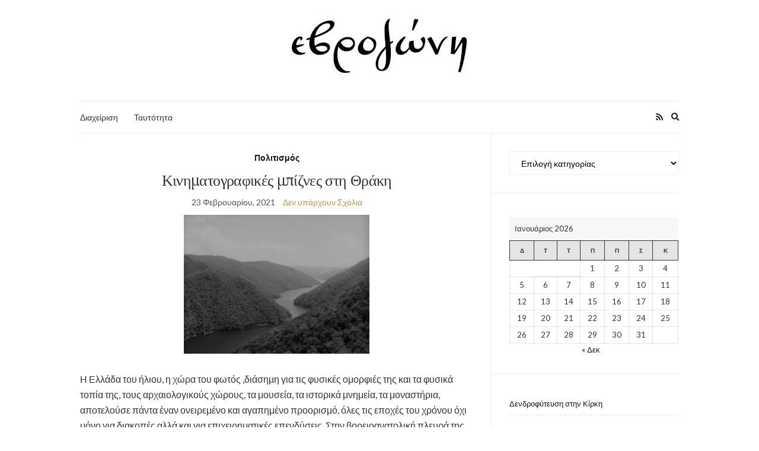

--- FILE ---
content_type: text/html; charset=UTF-8
request_url: https://evrozoni.gr/%CE%BA%CE%B9%CE%BD%CE%B7%CE%BC%CE%B1%CF%84%CE%BF%CE%B3%CF%81%CE%B1%CF%86%CE%B9%CE%BA%CE%AD%CF%82-%CE%BC%CF%80%CE%AF%CE%B6%CE%BD%CE%B5%CF%82-%CF%83%CF%84%CE%B7-%CE%B8%CF%81%CE%AC%CE%BA%CE%B7/
body_size: 52881
content:
<!doctype html>
<html lang="el">
<head>
	<meta charset="UTF-8">
	<meta name="viewport" content="width=device-width, initial-scale=1">
	<link rel="profile" href="http://gmpg.org/xfn/11">
	<link rel="pingback" href="https://evrozoni.gr/xmlrpc.php">

	<meta name='robots' content='index, follow, max-image-preview:large, max-snippet:-1, max-video-preview:-1' />

	<!-- This site is optimized with the Yoast SEO plugin v22.7 - https://yoast.com/wordpress/plugins/seo/ -->
	<title>Κινηματογραφικές μπίζνες στη Θράκη - Εβροζώνη</title>
	<link rel="canonical" href="https://evrozoni.gr/κινηματογραφικές-μπίζνες-στη-θράκη/" />
	<meta property="og:locale" content="el_GR" />
	<meta property="og:type" content="article" />
	<meta property="og:title" content="Κινηματογραφικές μπίζνες στη Θράκη - Εβροζώνη" />
	<meta property="og:description" content="Η Ελλάδα του ήλιου, η χώρα του φωτός ,διάσημη για τις φυσικές ομορφιές της και τα φυσικά τοπία της, τους αρχαιολογικούς χώρους, τα μουσεία, τα ιστορικά μνημεία, τα μοναστήρια, αποτελούσε πάντα έναν ονειρεμένο και αγαπημένο προορισμό, όλες τις εποχές του χρόνου όχι μόνο για διακοπές αλλά και για επιχειρηματικές επενδύσεις. Στην βορειοανατολική πλευρά της Ελλάδας [&hellip;]" />
	<meta property="og:url" content="https://evrozoni.gr/κινηματογραφικές-μπίζνες-στη-θράκη/" />
	<meta property="og:site_name" content="Εβροζώνη" />
	<meta property="article:published_time" content="2021-02-23T18:13:44+00:00" />
	<meta property="article:modified_time" content="2021-02-25T13:43:39+00:00" />
	<meta property="og:image" content="https://evrozoni.gr/wp-content/uploads/2021/02/νεστος.jpg" />
	<meta name="author" content="Στέλλα Καραμήτρου" />
	<meta name="twitter:card" content="summary_large_image" />
	<meta name="twitter:label1" content="Συντάχθηκε από" />
	<meta name="twitter:data1" content="Στέλλα Καραμήτρου" />
	<meta name="twitter:label2" content="Εκτιμώμενος χρόνος ανάγνωσης" />
	<meta name="twitter:data2" content="2 λεπτά" />
	<script type="application/ld+json" class="yoast-schema-graph">{"@context":"https://schema.org","@graph":[{"@type":"WebPage","@id":"https://evrozoni.gr/%ce%ba%ce%b9%ce%bd%ce%b7%ce%bc%ce%b1%cf%84%ce%bf%ce%b3%cf%81%ce%b1%cf%86%ce%b9%ce%ba%ce%ad%cf%82-%ce%bc%cf%80%ce%af%ce%b6%ce%bd%ce%b5%cf%82-%cf%83%cf%84%ce%b7-%ce%b8%cf%81%ce%ac%ce%ba%ce%b7/","url":"https://evrozoni.gr/%ce%ba%ce%b9%ce%bd%ce%b7%ce%bc%ce%b1%cf%84%ce%bf%ce%b3%cf%81%ce%b1%cf%86%ce%b9%ce%ba%ce%ad%cf%82-%ce%bc%cf%80%ce%af%ce%b6%ce%bd%ce%b5%cf%82-%cf%83%cf%84%ce%b7-%ce%b8%cf%81%ce%ac%ce%ba%ce%b7/","name":"Κινηματογραφικές μπίζνες στη Θράκη - Εβροζώνη","isPartOf":{"@id":"https://evrozoni.gr/#website"},"datePublished":"2021-02-23T18:13:44+00:00","dateModified":"2021-02-25T13:43:39+00:00","author":{"@id":"https://evrozoni.gr/#/schema/person/d9dfce7428ff16a3aa0c479850c058d1"},"breadcrumb":{"@id":"https://evrozoni.gr/%ce%ba%ce%b9%ce%bd%ce%b7%ce%bc%ce%b1%cf%84%ce%bf%ce%b3%cf%81%ce%b1%cf%86%ce%b9%ce%ba%ce%ad%cf%82-%ce%bc%cf%80%ce%af%ce%b6%ce%bd%ce%b5%cf%82-%cf%83%cf%84%ce%b7-%ce%b8%cf%81%ce%ac%ce%ba%ce%b7/#breadcrumb"},"inLanguage":"el","potentialAction":[{"@type":"ReadAction","target":["https://evrozoni.gr/%ce%ba%ce%b9%ce%bd%ce%b7%ce%bc%ce%b1%cf%84%ce%bf%ce%b3%cf%81%ce%b1%cf%86%ce%b9%ce%ba%ce%ad%cf%82-%ce%bc%cf%80%ce%af%ce%b6%ce%bd%ce%b5%cf%82-%cf%83%cf%84%ce%b7-%ce%b8%cf%81%ce%ac%ce%ba%ce%b7/"]}]},{"@type":"BreadcrumbList","@id":"https://evrozoni.gr/%ce%ba%ce%b9%ce%bd%ce%b7%ce%bc%ce%b1%cf%84%ce%bf%ce%b3%cf%81%ce%b1%cf%86%ce%b9%ce%ba%ce%ad%cf%82-%ce%bc%cf%80%ce%af%ce%b6%ce%bd%ce%b5%cf%82-%cf%83%cf%84%ce%b7-%ce%b8%cf%81%ce%ac%ce%ba%ce%b7/#breadcrumb","itemListElement":[{"@type":"ListItem","position":1,"name":"Home","item":"https://evrozoni.gr/"},{"@type":"ListItem","position":2,"name":"Κινηματογραφικές μπίζνες στη Θράκη"}]},{"@type":"WebSite","@id":"https://evrozoni.gr/#website","url":"https://evrozoni.gr/","name":"Εβροζώνη","description":"","potentialAction":[{"@type":"SearchAction","target":{"@type":"EntryPoint","urlTemplate":"https://evrozoni.gr/?s={search_term_string}"},"query-input":"required name=search_term_string"}],"inLanguage":"el"},{"@type":"Person","@id":"https://evrozoni.gr/#/schema/person/d9dfce7428ff16a3aa0c479850c058d1","name":"Στέλλα Καραμήτρου","image":{"@type":"ImageObject","inLanguage":"el","@id":"https://evrozoni.gr/#/schema/person/image/","url":"https://secure.gravatar.com/avatar/9d611dfef96b58d72116fc93af3a05eb?s=96&d=mm&r=g","contentUrl":"https://secure.gravatar.com/avatar/9d611dfef96b58d72116fc93af3a05eb?s=96&d=mm&r=g","caption":"Στέλλα Καραμήτρου"},"url":"https://evrozoni.gr/author/kstellio/"}]}</script>
	<!-- / Yoast SEO plugin. -->


<link rel='dns-prefetch' href='//static.addtoany.com' />
<link rel='dns-prefetch' href='//stats.wp.com' />
<link rel='dns-prefetch' href='//c0.wp.com' />
<link rel="alternate" type="application/rss+xml" title="Ροή RSS &raquo; Εβροζώνη" href="https://evrozoni.gr/feed/" />
<script type="text/javascript">
/* <![CDATA[ */
window._wpemojiSettings = {"baseUrl":"https:\/\/s.w.org\/images\/core\/emoji\/15.0.3\/72x72\/","ext":".png","svgUrl":"https:\/\/s.w.org\/images\/core\/emoji\/15.0.3\/svg\/","svgExt":".svg","source":{"concatemoji":"https:\/\/evrozoni.gr\/wp-includes\/js\/wp-emoji-release.min.js?ver=6.5.7"}};
/*! This file is auto-generated */
!function(i,n){var o,s,e;function c(e){try{var t={supportTests:e,timestamp:(new Date).valueOf()};sessionStorage.setItem(o,JSON.stringify(t))}catch(e){}}function p(e,t,n){e.clearRect(0,0,e.canvas.width,e.canvas.height),e.fillText(t,0,0);var t=new Uint32Array(e.getImageData(0,0,e.canvas.width,e.canvas.height).data),r=(e.clearRect(0,0,e.canvas.width,e.canvas.height),e.fillText(n,0,0),new Uint32Array(e.getImageData(0,0,e.canvas.width,e.canvas.height).data));return t.every(function(e,t){return e===r[t]})}function u(e,t,n){switch(t){case"flag":return n(e,"\ud83c\udff3\ufe0f\u200d\u26a7\ufe0f","\ud83c\udff3\ufe0f\u200b\u26a7\ufe0f")?!1:!n(e,"\ud83c\uddfa\ud83c\uddf3","\ud83c\uddfa\u200b\ud83c\uddf3")&&!n(e,"\ud83c\udff4\udb40\udc67\udb40\udc62\udb40\udc65\udb40\udc6e\udb40\udc67\udb40\udc7f","\ud83c\udff4\u200b\udb40\udc67\u200b\udb40\udc62\u200b\udb40\udc65\u200b\udb40\udc6e\u200b\udb40\udc67\u200b\udb40\udc7f");case"emoji":return!n(e,"\ud83d\udc26\u200d\u2b1b","\ud83d\udc26\u200b\u2b1b")}return!1}function f(e,t,n){var r="undefined"!=typeof WorkerGlobalScope&&self instanceof WorkerGlobalScope?new OffscreenCanvas(300,150):i.createElement("canvas"),a=r.getContext("2d",{willReadFrequently:!0}),o=(a.textBaseline="top",a.font="600 32px Arial",{});return e.forEach(function(e){o[e]=t(a,e,n)}),o}function t(e){var t=i.createElement("script");t.src=e,t.defer=!0,i.head.appendChild(t)}"undefined"!=typeof Promise&&(o="wpEmojiSettingsSupports",s=["flag","emoji"],n.supports={everything:!0,everythingExceptFlag:!0},e=new Promise(function(e){i.addEventListener("DOMContentLoaded",e,{once:!0})}),new Promise(function(t){var n=function(){try{var e=JSON.parse(sessionStorage.getItem(o));if("object"==typeof e&&"number"==typeof e.timestamp&&(new Date).valueOf()<e.timestamp+604800&&"object"==typeof e.supportTests)return e.supportTests}catch(e){}return null}();if(!n){if("undefined"!=typeof Worker&&"undefined"!=typeof OffscreenCanvas&&"undefined"!=typeof URL&&URL.createObjectURL&&"undefined"!=typeof Blob)try{var e="postMessage("+f.toString()+"("+[JSON.stringify(s),u.toString(),p.toString()].join(",")+"));",r=new Blob([e],{type:"text/javascript"}),a=new Worker(URL.createObjectURL(r),{name:"wpTestEmojiSupports"});return void(a.onmessage=function(e){c(n=e.data),a.terminate(),t(n)})}catch(e){}c(n=f(s,u,p))}t(n)}).then(function(e){for(var t in e)n.supports[t]=e[t],n.supports.everything=n.supports.everything&&n.supports[t],"flag"!==t&&(n.supports.everythingExceptFlag=n.supports.everythingExceptFlag&&n.supports[t]);n.supports.everythingExceptFlag=n.supports.everythingExceptFlag&&!n.supports.flag,n.DOMReady=!1,n.readyCallback=function(){n.DOMReady=!0}}).then(function(){return e}).then(function(){var e;n.supports.everything||(n.readyCallback(),(e=n.source||{}).concatemoji?t(e.concatemoji):e.wpemoji&&e.twemoji&&(t(e.twemoji),t(e.wpemoji)))}))}((window,document),window._wpemojiSettings);
/* ]]> */
</script>
<style id='wp-emoji-styles-inline-css' type='text/css'>

	img.wp-smiley, img.emoji {
		display: inline !important;
		border: none !important;
		box-shadow: none !important;
		height: 1em !important;
		width: 1em !important;
		margin: 0 0.07em !important;
		vertical-align: -0.1em !important;
		background: none !important;
		padding: 0 !important;
	}
</style>
<link rel='stylesheet' id='wp-block-library-css' href='https://c0.wp.com/c/6.5.7/wp-includes/css/dist/block-library/style.min.css' type='text/css' media='all' />
<style id='wp-block-library-inline-css' type='text/css'>
.has-text-align-justify{text-align:justify;}
</style>
<link rel='stylesheet' id='mediaelement-css' href='https://c0.wp.com/c/6.5.7/wp-includes/js/mediaelement/mediaelementplayer-legacy.min.css' type='text/css' media='all' />
<link rel='stylesheet' id='wp-mediaelement-css' href='https://c0.wp.com/c/6.5.7/wp-includes/js/mediaelement/wp-mediaelement.min.css' type='text/css' media='all' />
<style id='jetpack-sharing-buttons-style-inline-css' type='text/css'>
.jetpack-sharing-buttons__services-list{display:flex;flex-direction:row;flex-wrap:wrap;gap:0;list-style-type:none;margin:5px;padding:0}.jetpack-sharing-buttons__services-list.has-small-icon-size{font-size:12px}.jetpack-sharing-buttons__services-list.has-normal-icon-size{font-size:16px}.jetpack-sharing-buttons__services-list.has-large-icon-size{font-size:24px}.jetpack-sharing-buttons__services-list.has-huge-icon-size{font-size:36px}@media print{.jetpack-sharing-buttons__services-list{display:none!important}}.editor-styles-wrapper .wp-block-jetpack-sharing-buttons{gap:0;padding-inline-start:0}ul.jetpack-sharing-buttons__services-list.has-background{padding:1.25em 2.375em}
</style>
<style id='classic-theme-styles-inline-css' type='text/css'>
/*! This file is auto-generated */
.wp-block-button__link{color:#fff;background-color:#32373c;border-radius:9999px;box-shadow:none;text-decoration:none;padding:calc(.667em + 2px) calc(1.333em + 2px);font-size:1.125em}.wp-block-file__button{background:#32373c;color:#fff;text-decoration:none}
</style>
<style id='global-styles-inline-css' type='text/css'>
body{--wp--preset--color--black: #000000;--wp--preset--color--cyan-bluish-gray: #abb8c3;--wp--preset--color--white: #ffffff;--wp--preset--color--pale-pink: #f78da7;--wp--preset--color--vivid-red: #cf2e2e;--wp--preset--color--luminous-vivid-orange: #ff6900;--wp--preset--color--luminous-vivid-amber: #fcb900;--wp--preset--color--light-green-cyan: #7bdcb5;--wp--preset--color--vivid-green-cyan: #00d084;--wp--preset--color--pale-cyan-blue: #8ed1fc;--wp--preset--color--vivid-cyan-blue: #0693e3;--wp--preset--color--vivid-purple: #9b51e0;--wp--preset--gradient--vivid-cyan-blue-to-vivid-purple: linear-gradient(135deg,rgba(6,147,227,1) 0%,rgb(155,81,224) 100%);--wp--preset--gradient--light-green-cyan-to-vivid-green-cyan: linear-gradient(135deg,rgb(122,220,180) 0%,rgb(0,208,130) 100%);--wp--preset--gradient--luminous-vivid-amber-to-luminous-vivid-orange: linear-gradient(135deg,rgba(252,185,0,1) 0%,rgba(255,105,0,1) 100%);--wp--preset--gradient--luminous-vivid-orange-to-vivid-red: linear-gradient(135deg,rgba(255,105,0,1) 0%,rgb(207,46,46) 100%);--wp--preset--gradient--very-light-gray-to-cyan-bluish-gray: linear-gradient(135deg,rgb(238,238,238) 0%,rgb(169,184,195) 100%);--wp--preset--gradient--cool-to-warm-spectrum: linear-gradient(135deg,rgb(74,234,220) 0%,rgb(151,120,209) 20%,rgb(207,42,186) 40%,rgb(238,44,130) 60%,rgb(251,105,98) 80%,rgb(254,248,76) 100%);--wp--preset--gradient--blush-light-purple: linear-gradient(135deg,rgb(255,206,236) 0%,rgb(152,150,240) 100%);--wp--preset--gradient--blush-bordeaux: linear-gradient(135deg,rgb(254,205,165) 0%,rgb(254,45,45) 50%,rgb(107,0,62) 100%);--wp--preset--gradient--luminous-dusk: linear-gradient(135deg,rgb(255,203,112) 0%,rgb(199,81,192) 50%,rgb(65,88,208) 100%);--wp--preset--gradient--pale-ocean: linear-gradient(135deg,rgb(255,245,203) 0%,rgb(182,227,212) 50%,rgb(51,167,181) 100%);--wp--preset--gradient--electric-grass: linear-gradient(135deg,rgb(202,248,128) 0%,rgb(113,206,126) 100%);--wp--preset--gradient--midnight: linear-gradient(135deg,rgb(2,3,129) 0%,rgb(40,116,252) 100%);--wp--preset--font-size--small: 13px;--wp--preset--font-size--medium: 20px;--wp--preset--font-size--large: 36px;--wp--preset--font-size--x-large: 42px;--wp--preset--spacing--20: 0.44rem;--wp--preset--spacing--30: 0.67rem;--wp--preset--spacing--40: 1rem;--wp--preset--spacing--50: 1.5rem;--wp--preset--spacing--60: 2.25rem;--wp--preset--spacing--70: 3.38rem;--wp--preset--spacing--80: 5.06rem;--wp--preset--shadow--natural: 6px 6px 9px rgba(0, 0, 0, 0.2);--wp--preset--shadow--deep: 12px 12px 50px rgba(0, 0, 0, 0.4);--wp--preset--shadow--sharp: 6px 6px 0px rgba(0, 0, 0, 0.2);--wp--preset--shadow--outlined: 6px 6px 0px -3px rgba(255, 255, 255, 1), 6px 6px rgba(0, 0, 0, 1);--wp--preset--shadow--crisp: 6px 6px 0px rgba(0, 0, 0, 1);}:where(.is-layout-flex){gap: 0.5em;}:where(.is-layout-grid){gap: 0.5em;}body .is-layout-flex{display: flex;}body .is-layout-flex{flex-wrap: wrap;align-items: center;}body .is-layout-flex > *{margin: 0;}body .is-layout-grid{display: grid;}body .is-layout-grid > *{margin: 0;}:where(.wp-block-columns.is-layout-flex){gap: 2em;}:where(.wp-block-columns.is-layout-grid){gap: 2em;}:where(.wp-block-post-template.is-layout-flex){gap: 1.25em;}:where(.wp-block-post-template.is-layout-grid){gap: 1.25em;}.has-black-color{color: var(--wp--preset--color--black) !important;}.has-cyan-bluish-gray-color{color: var(--wp--preset--color--cyan-bluish-gray) !important;}.has-white-color{color: var(--wp--preset--color--white) !important;}.has-pale-pink-color{color: var(--wp--preset--color--pale-pink) !important;}.has-vivid-red-color{color: var(--wp--preset--color--vivid-red) !important;}.has-luminous-vivid-orange-color{color: var(--wp--preset--color--luminous-vivid-orange) !important;}.has-luminous-vivid-amber-color{color: var(--wp--preset--color--luminous-vivid-amber) !important;}.has-light-green-cyan-color{color: var(--wp--preset--color--light-green-cyan) !important;}.has-vivid-green-cyan-color{color: var(--wp--preset--color--vivid-green-cyan) !important;}.has-pale-cyan-blue-color{color: var(--wp--preset--color--pale-cyan-blue) !important;}.has-vivid-cyan-blue-color{color: var(--wp--preset--color--vivid-cyan-blue) !important;}.has-vivid-purple-color{color: var(--wp--preset--color--vivid-purple) !important;}.has-black-background-color{background-color: var(--wp--preset--color--black) !important;}.has-cyan-bluish-gray-background-color{background-color: var(--wp--preset--color--cyan-bluish-gray) !important;}.has-white-background-color{background-color: var(--wp--preset--color--white) !important;}.has-pale-pink-background-color{background-color: var(--wp--preset--color--pale-pink) !important;}.has-vivid-red-background-color{background-color: var(--wp--preset--color--vivid-red) !important;}.has-luminous-vivid-orange-background-color{background-color: var(--wp--preset--color--luminous-vivid-orange) !important;}.has-luminous-vivid-amber-background-color{background-color: var(--wp--preset--color--luminous-vivid-amber) !important;}.has-light-green-cyan-background-color{background-color: var(--wp--preset--color--light-green-cyan) !important;}.has-vivid-green-cyan-background-color{background-color: var(--wp--preset--color--vivid-green-cyan) !important;}.has-pale-cyan-blue-background-color{background-color: var(--wp--preset--color--pale-cyan-blue) !important;}.has-vivid-cyan-blue-background-color{background-color: var(--wp--preset--color--vivid-cyan-blue) !important;}.has-vivid-purple-background-color{background-color: var(--wp--preset--color--vivid-purple) !important;}.has-black-border-color{border-color: var(--wp--preset--color--black) !important;}.has-cyan-bluish-gray-border-color{border-color: var(--wp--preset--color--cyan-bluish-gray) !important;}.has-white-border-color{border-color: var(--wp--preset--color--white) !important;}.has-pale-pink-border-color{border-color: var(--wp--preset--color--pale-pink) !important;}.has-vivid-red-border-color{border-color: var(--wp--preset--color--vivid-red) !important;}.has-luminous-vivid-orange-border-color{border-color: var(--wp--preset--color--luminous-vivid-orange) !important;}.has-luminous-vivid-amber-border-color{border-color: var(--wp--preset--color--luminous-vivid-amber) !important;}.has-light-green-cyan-border-color{border-color: var(--wp--preset--color--light-green-cyan) !important;}.has-vivid-green-cyan-border-color{border-color: var(--wp--preset--color--vivid-green-cyan) !important;}.has-pale-cyan-blue-border-color{border-color: var(--wp--preset--color--pale-cyan-blue) !important;}.has-vivid-cyan-blue-border-color{border-color: var(--wp--preset--color--vivid-cyan-blue) !important;}.has-vivid-purple-border-color{border-color: var(--wp--preset--color--vivid-purple) !important;}.has-vivid-cyan-blue-to-vivid-purple-gradient-background{background: var(--wp--preset--gradient--vivid-cyan-blue-to-vivid-purple) !important;}.has-light-green-cyan-to-vivid-green-cyan-gradient-background{background: var(--wp--preset--gradient--light-green-cyan-to-vivid-green-cyan) !important;}.has-luminous-vivid-amber-to-luminous-vivid-orange-gradient-background{background: var(--wp--preset--gradient--luminous-vivid-amber-to-luminous-vivid-orange) !important;}.has-luminous-vivid-orange-to-vivid-red-gradient-background{background: var(--wp--preset--gradient--luminous-vivid-orange-to-vivid-red) !important;}.has-very-light-gray-to-cyan-bluish-gray-gradient-background{background: var(--wp--preset--gradient--very-light-gray-to-cyan-bluish-gray) !important;}.has-cool-to-warm-spectrum-gradient-background{background: var(--wp--preset--gradient--cool-to-warm-spectrum) !important;}.has-blush-light-purple-gradient-background{background: var(--wp--preset--gradient--blush-light-purple) !important;}.has-blush-bordeaux-gradient-background{background: var(--wp--preset--gradient--blush-bordeaux) !important;}.has-luminous-dusk-gradient-background{background: var(--wp--preset--gradient--luminous-dusk) !important;}.has-pale-ocean-gradient-background{background: var(--wp--preset--gradient--pale-ocean) !important;}.has-electric-grass-gradient-background{background: var(--wp--preset--gradient--electric-grass) !important;}.has-midnight-gradient-background{background: var(--wp--preset--gradient--midnight) !important;}.has-small-font-size{font-size: var(--wp--preset--font-size--small) !important;}.has-medium-font-size{font-size: var(--wp--preset--font-size--medium) !important;}.has-large-font-size{font-size: var(--wp--preset--font-size--large) !important;}.has-x-large-font-size{font-size: var(--wp--preset--font-size--x-large) !important;}
.wp-block-navigation a:where(:not(.wp-element-button)){color: inherit;}
:where(.wp-block-post-template.is-layout-flex){gap: 1.25em;}:where(.wp-block-post-template.is-layout-grid){gap: 1.25em;}
:where(.wp-block-columns.is-layout-flex){gap: 2em;}:where(.wp-block-columns.is-layout-grid){gap: 2em;}
.wp-block-pullquote{font-size: 1.5em;line-height: 1.6;}
</style>
<link rel='stylesheet' id='contact-form-7-css' href='https://evrozoni.gr/wp-content/plugins/contact-form-7/includes/css/styles.css?ver=5.9.5' type='text/css' media='all' />
<link rel='preload' as='style' onload="this.rel='stylesheet'" id='olsen-light-google-font-css' href='https://fonts.googleapis.com/css?family=Lora%3A400%2C700%2C400italic%2C700italic%7CLato%3A400%2C400italic%2C700%2C700italic&#038;display=swap&#038;ver=6.5.7' type='text/css' media='all' />
<link rel='stylesheet' id='olsen-icons-css' href='https://evrozoni.gr/wp-content/themes/olsen-light/vendor/olsen-icons/css/olsen-icons.min.css?ver=1.7.1' type='text/css' media='all' />
<link rel='stylesheet' id='simple-lightbox-css' href='https://evrozoni.gr/wp-content/themes/olsen-light/vendor/simple-lightbox/simple-lightbox.min.css?ver=2.7.0' type='text/css' media='all' />
<link rel='stylesheet' id='olsen-light-style-css' href='https://evrozoni.gr/wp-content/themes/olsen-light/style.min.css?ver=1.7.1' type='text/css' media='all' />
<link rel='stylesheet' id='addtoany-css' href='https://evrozoni.gr/wp-content/plugins/add-to-any/addtoany.min.css?ver=1.16' type='text/css' media='all' />
<script type="text/javascript" id="addtoany-core-js-before">
/* <![CDATA[ */
window.a2a_config=window.a2a_config||{};a2a_config.callbacks=[];a2a_config.overlays=[];a2a_config.templates={};a2a_localize = {
	Share: "Μοιραστείτε",
	Save: "Αποθήκευση",
	Subscribe: "Εγγραφείτε",
	Email: "Email",
	Bookmark: "Προσθήκη στα Αγαπημένα",
	ShowAll: "Προβολή όλων",
	ShowLess: "Προβολή λιγότερων",
	FindServices: "Αναζήτηση υπηρεσίας(ιών)",
	FindAnyServiceToAddTo: "Άμεση προσθήκη κάθε υπηρεσίας",
	PoweredBy: "Powered by",
	ShareViaEmail: "Μοιραστείτε μέσω e-mail",
	SubscribeViaEmail: "Εγγραφείτε μέσω e-mail",
	BookmarkInYourBrowser: "Προσθήκη στα Αγαπημένα μέσα από τον σελιδοδείκτη σας",
	BookmarkInstructions: "Πατήστε Ctrl+D or \u2318+D για να προσθέσετε τη σελίδα στα Αγαπημένα σας",
	AddToYourFavorites: "Προσθήκη στα Αγαπημένα",
	SendFromWebOrProgram: "Αποστολή από οποιοδήποτε e-mail διεύθυνση ή e-mail πρόγραμμα",
	EmailProgram: "E-mail πρόγραμμα",
	More: "Περισσότερα &#8230;",
	ThanksForSharing: "Ευχαριστώ για την κοινοποίηση!",
	ThanksForFollowing: "Ευχαριστώ που με ακολουθείτε!"
};

a2a_config.icon_color="#e8d27d,#000000";
/* ]]> */
</script>
<script type="text/javascript" async src="https://static.addtoany.com/menu/page.js" id="addtoany-core-js"></script>
<script type="text/javascript" src="https://c0.wp.com/c/6.5.7/wp-includes/js/jquery/jquery.min.js" id="jquery-core-js"></script>
<script type="text/javascript" src="https://c0.wp.com/c/6.5.7/wp-includes/js/jquery/jquery-migrate.min.js" id="jquery-migrate-js"></script>
<script type="text/javascript" async src="https://evrozoni.gr/wp-content/plugins/add-to-any/addtoany.min.js?ver=1.1" id="addtoany-jquery-js"></script>
<link rel="https://api.w.org/" href="https://evrozoni.gr/wp-json/" /><link rel="alternate" type="application/json" href="https://evrozoni.gr/wp-json/wp/v2/posts/64" /><link rel="EditURI" type="application/rsd+xml" title="RSD" href="https://evrozoni.gr/xmlrpc.php?rsd" />
<meta name="generator" content="WordPress 6.5.7" />
<link rel='shortlink' href='https://evrozoni.gr/?p=64' />
<link rel="alternate" type="application/json+oembed" href="https://evrozoni.gr/wp-json/oembed/1.0/embed?url=https%3A%2F%2Fevrozoni.gr%2F%25ce%25ba%25ce%25b9%25ce%25bd%25ce%25b7%25ce%25bc%25ce%25b1%25cf%2584%25ce%25bf%25ce%25b3%25cf%2581%25ce%25b1%25cf%2586%25ce%25b9%25ce%25ba%25ce%25ad%25cf%2582-%25ce%25bc%25cf%2580%25ce%25af%25ce%25b6%25ce%25bd%25ce%25b5%25cf%2582-%25cf%2583%25cf%2584%25ce%25b7-%25ce%25b8%25cf%2581%25ce%25ac%25ce%25ba%25ce%25b7%2F" />
<link rel="alternate" type="text/xml+oembed" href="https://evrozoni.gr/wp-json/oembed/1.0/embed?url=https%3A%2F%2Fevrozoni.gr%2F%25ce%25ba%25ce%25b9%25ce%25bd%25ce%25b7%25ce%25bc%25ce%25b1%25cf%2584%25ce%25bf%25ce%25b3%25cf%2581%25ce%25b1%25cf%2586%25ce%25b9%25ce%25ba%25ce%25ad%25cf%2582-%25ce%25bc%25cf%2580%25ce%25af%25ce%25b6%25ce%25bd%25ce%25b5%25cf%2582-%25cf%2583%25cf%2584%25ce%25b7-%25ce%25b8%25cf%2581%25ce%25ac%25ce%25ba%25ce%25b7%2F&#038;format=xml" />
	<style>img#wpstats{display:none}</style>
		<style type="text/css"></style></head>
<body class="post-template-default single single-post postid-64 single-format-standard wp-custom-logo" itemscope="itemscope" itemtype="http://schema.org/WebPage">
<div><a class="skip-link sr-only sr-only-focusable" href="#site-content">Μεταβείτε στο περιεχόμενο</a></div>

<div id="page">

	
	<div class="container">
		<div class="row">
			<div class="col-12">

				<header id="masthead" class="site-header group" role="banner" itemscope="itemscope" itemtype="http://schema.org/Organization">

					<div class="site-logo">
						<div itemprop="name">
							<a itemprop="url" href="https://evrozoni.gr">
																	<img itemprop="logo"
									     src="https://evrozoni.gr/wp-content/uploads/2021/01/cropped-evrozoni_s.jpg"
									     alt="Εβροζώνη"/>
															</a>
						</div>

											</div><!-- /site-logo -->

					<div class="site-bar">
						<nav class="nav" role="navigation" itemscope="itemscope" itemtype="http://schema.org/SiteNavigationElement">
							<ul class="navigation">
<li class="page_item page-item-113"><a href="https://evrozoni.gr/%ce%b4%ce%b9%ce%b1%cf%87%ce%b5%ce%af%cf%81%ce%b9%cf%83%ce%b7/">Διαχείριση</a></li>
<li class="page_item page-item-151"><a href="https://evrozoni.gr/%cf%84%ce%b1%cf%85%cf%84%cf%8c%cf%84%ce%b7%cf%84%ce%b1/">Ταυτότητα</a></li>
</ul>

							<a class="mobile-nav-trigger" href="#mobilemenu"><i class="olsen-icons olsen-icons-bars"></i> Μενού</a>
						</nav>
												<div id="mobilemenu"></div>

						
							<div class="site-tools has-search">

										<ul class="socials">
										<li><a href="https://evrozoni.gr/feed/" target="_blank" rel="noopener"><i class="olsen-icons olsen-icons-rss"></i></a></li>
					</ul>
		
																	<form action="https://evrozoni.gr/" method="get" class="global-search-form" role="search">
										<label for="global-search-input" class="sr-only">Αναζήτηση για:</label>
										<input type="search" id="global-search-input" name="s" class="global-search-input" value="" placeholder="Type and hit enter to search" />
										<button type="submit" class="global-search-form-submit">
											Search										</button>
										<button type="button" class="global-search-form-dismiss">&times;</button>
									</form>
									<a href="#" class="global-search-form-trigger">
										<span class="olsen-icons olsen-icons-search"></span> <span class="sr-only">Expand search form</span>
									</a>
									
							</div><!-- /site-tools -->
					</div><!-- /site-bar -->

				</header>

				
				<div id="site-content">

<div class="row">

	<div class="col-lg-8 col-12">
		<main id="content" role="main" itemprop="mainContentOfPage" itemscope="itemscope" itemtype="http://schema.org/Blog">
			<div class="row">
				<div class="col-12">

											<article id="entry-64" class="entry post-64 post type-post status-publish format-standard hentry category-politismos" itemscope="itemscope" itemtype="http://schema.org/BlogPosting" itemprop="blogPost">

							<div class="entry-meta entry-meta-top">
								<p class="entry-categories">
									<a href="https://evrozoni.gr/category/politismos/" rel="category tag">Πολιτισμός</a>								</p>
							</div>

							<h1 class="entry-title" itemprop="headline">
								Κινηματογραφικές μπίζνες στη Θράκη							</h1>

							<div class="entry-meta entry-meta-bottom">
								<time class="entry-date" itemprop="datePublished" datetime="2021-02-23T18:13:44+00:00">23 Φεβρουαρίου, 2021</time>

								<a href="https://evrozoni.gr/%ce%ba%ce%b9%ce%bd%ce%b7%ce%bc%ce%b1%cf%84%ce%bf%ce%b3%cf%81%ce%b1%cf%86%ce%b9%ce%ba%ce%ad%cf%82-%ce%bc%cf%80%ce%af%ce%b6%ce%bd%ce%b5%cf%82-%cf%83%cf%84%ce%b7-%ce%b8%cf%81%ce%ac%ce%ba%ce%b7/#respond" class="entry-comments-no ">Δεν υπάρχουν Σχόλια</a>
							</div>

							

							<div class="entry-content" itemprop="text">
								
<div class="wp-block-image"><figure class="aligncenter size-large is-resized"><img fetchpriority="high" decoding="async" src="https://evrozoni.gr/wp-content/uploads/2021/02/νεστος.jpg" alt="" class="wp-image-66" width="313" height="234"/></figure></div>



<p>Η Ελλάδα του ήλιου, η χώρα του φωτός ,διάσημη για τις φυσικές ομορφιές της και τα φυσικά τοπία της, τους αρχαιολογικούς χώρους, τα μουσεία, τα ιστορικά μνημεία, τα μοναστήρια, αποτελούσε πάντα έναν ονειρεμένο και αγαπημένο προορισμό, όλες τις εποχές του χρόνου όχι μόνο για διακοπές αλλά και για επιχειρηματικές επενδύσεις. Στην βορειοανατολική πλευρά της Ελλάδας βρίσκεται η γοητευτική και ενδιαφέρουσα Θράκη. Το σταυροδρόμι των πολιτισμών Ανατολής και Δύσης.</p>



<p>Η &nbsp;Θράκη επιλέχθηκε να είναι μια από τις εκατό τοποθεσίες της Ελλάδος στην οποία θα γυριστεί ταινία το 2021, μέσα από το επενδυτικό πρόγραμμα Cash Rebade που υλοποιεί το Εθνικό Κέντρο Οπτικοακουστικών &nbsp;Μέσων, για την παραγωγή ταινιών, κινουμένων σχεδίων, τηλεοπτικών σειρών και ψηφιακών παιχνιδιών στην Ελλάδα. &nbsp;Η χρηματοδότηση της επιχορήγησης εξασφαλίστηκε από το Πρόγραμμα Δημοσίων Επενδύσεων από το οποίο έχουν δεσμευτεί €75.000.000 για τα έτη 2018-2022. Το ΕΚΟΜΕ διαχειρίζεται και το πρόγραμμα tax relief , που προβλέπει φορολογική απαλλαγή ύψους 30% για επενδύσεις σε εγχώριες παραγωγές. </p>



<div class="wp-block-image"><figure class="aligncenter size-large is-resized"><img decoding="async" src="https://evrozoni.gr/wp-content/uploads/2021/02/μαρωνεια.jpg" alt="" class="wp-image-67" width="472" height="132" srcset="https://evrozoni.gr/wp-content/uploads/2021/02/μαρωνεια.jpg 354w, https://evrozoni.gr/wp-content/uploads/2021/02/μαρωνεια-300x84.jpg 300w" sizes="(max-width: 472px) 100vw, 472px" /></figure></div>



<p>Σύμφωνα με τα στοιχεία του &nbsp;ΕΚΟΜΕ &nbsp;ύστερα από τη δημόσια πρόσκληση του για την προσέλκυση ξένων οπτικοακουστικών παραγωγών στην Ελλάδα και τη στήριξη των εγχώριων παραγωγών των οπτικοακουστικών μέσων, έχουν υποβληθεί 148 αιτήσεις για παραγωγές από τις οποίες 109 υπάγονται στα κριτήρια της πρόσκλησης. Μερικές από τις χώρες προέλευσης των σχεδίων είναι οι Η.Π.Α., το Ισραήλ, η Μ. Βρετανία, η Γαλλία, η Ιταλία, η Κίνα και η Κορέα. Η συνολική επένδυση στη χώρα μας για την παραγωγή των 109 έργων ανέρχεται περίπου στα 99 εκατομμύρια ευρώ, ενώ η δημόσια δαπάνη-ενίσχυση της Ελλάδας ανέρχεται περίπου στα 35 εκατομμύρια ευρώ. Από τα γυρίσματα στην Ελλάδα θα δημιουργηθούν περίπου 24.473 θέσεις απασχόλησης (ηθοποιοί, τεχνικοί, συνεργεία, κ.λ.π). Εκτός από την Θράκη, ταινίες θα γυριστούν στην Αττική, την Πελοπόννησο, τη Νίσυρο, την Ηλεία, την Αράχοβα και την Χαλκιδική.</p>



<p>Οι αιτήσεις μπορούν να υποβληθούν στο ΕΚΟΜΕ σε όλη την διάρκεια του έτους δέκα μέρες πριν από την έναρξη της παραγωγής, για διεθνείς και εγχώριες παραγωγές ή συμπαραγωγές που επιλέγουν την Ελλάδα ως χώρα γυρισμάτων. Το Cash Rebate καταβάλλεται μέσα σε έξι μήνες μετά την ολοκλήρωση των γυρισμάτων με δεδομένο ότι έχουν τηρηθεί όλες οι προϋποθέσεις της ισχύουσας νομοθεσίας.</p>
<div class="addtoany_share_save_container addtoany_content addtoany_content_bottom"><div class="a2a_kit a2a_kit_size_32 addtoany_list" data-a2a-url="https://evrozoni.gr/%ce%ba%ce%b9%ce%bd%ce%b7%ce%bc%ce%b1%cf%84%ce%bf%ce%b3%cf%81%ce%b1%cf%86%ce%b9%ce%ba%ce%ad%cf%82-%ce%bc%cf%80%ce%af%ce%b6%ce%bd%ce%b5%cf%82-%cf%83%cf%84%ce%b7-%ce%b8%cf%81%ce%ac%ce%ba%ce%b7/" data-a2a-title="Κινηματογραφικές μπίζνες στη Θράκη"><a class="a2a_button_facebook" href="https://www.addtoany.com/add_to/facebook?linkurl=https%3A%2F%2Fevrozoni.gr%2F%25ce%25ba%25ce%25b9%25ce%25bd%25ce%25b7%25ce%25bc%25ce%25b1%25cf%2584%25ce%25bf%25ce%25b3%25cf%2581%25ce%25b1%25cf%2586%25ce%25b9%25ce%25ba%25ce%25ad%25cf%2582-%25ce%25bc%25cf%2580%25ce%25af%25ce%25b6%25ce%25bd%25ce%25b5%25cf%2582-%25cf%2583%25cf%2584%25ce%25b7-%25ce%25b8%25cf%2581%25ce%25ac%25ce%25ba%25ce%25b7%2F&amp;linkname=%CE%9A%CE%B9%CE%BD%CE%B7%CE%BC%CE%B1%CF%84%CE%BF%CE%B3%CF%81%CE%B1%CF%86%CE%B9%CE%BA%CE%AD%CF%82%20%CE%BC%CF%80%CE%AF%CE%B6%CE%BD%CE%B5%CF%82%20%CF%83%CF%84%CE%B7%20%CE%98%CF%81%CE%AC%CE%BA%CE%B7" title="Facebook" rel="nofollow noopener" target="_blank"></a><a class="a2a_button_twitter" href="https://www.addtoany.com/add_to/twitter?linkurl=https%3A%2F%2Fevrozoni.gr%2F%25ce%25ba%25ce%25b9%25ce%25bd%25ce%25b7%25ce%25bc%25ce%25b1%25cf%2584%25ce%25bf%25ce%25b3%25cf%2581%25ce%25b1%25cf%2586%25ce%25b9%25ce%25ba%25ce%25ad%25cf%2582-%25ce%25bc%25cf%2580%25ce%25af%25ce%25b6%25ce%25bd%25ce%25b5%25cf%2582-%25cf%2583%25cf%2584%25ce%25b7-%25ce%25b8%25cf%2581%25ce%25ac%25ce%25ba%25ce%25b7%2F&amp;linkname=%CE%9A%CE%B9%CE%BD%CE%B7%CE%BC%CE%B1%CF%84%CE%BF%CE%B3%CF%81%CE%B1%CF%86%CE%B9%CE%BA%CE%AD%CF%82%20%CE%BC%CF%80%CE%AF%CE%B6%CE%BD%CE%B5%CF%82%20%CF%83%CF%84%CE%B7%20%CE%98%CF%81%CE%AC%CE%BA%CE%B7" title="Twitter" rel="nofollow noopener" target="_blank"></a><a class="a2a_button_email" href="https://www.addtoany.com/add_to/email?linkurl=https%3A%2F%2Fevrozoni.gr%2F%25ce%25ba%25ce%25b9%25ce%25bd%25ce%25b7%25ce%25bc%25ce%25b1%25cf%2584%25ce%25bf%25ce%25b3%25cf%2581%25ce%25b1%25cf%2586%25ce%25b9%25ce%25ba%25ce%25ad%25cf%2582-%25ce%25bc%25cf%2580%25ce%25af%25ce%25b6%25ce%25bd%25ce%25b5%25cf%2582-%25cf%2583%25cf%2584%25ce%25b7-%25ce%25b8%25cf%2581%25ce%25ac%25ce%25ba%25ce%25b7%2F&amp;linkname=%CE%9A%CE%B9%CE%BD%CE%B7%CE%BC%CE%B1%CF%84%CE%BF%CE%B3%CF%81%CE%B1%CF%86%CE%B9%CE%BA%CE%AD%CF%82%20%CE%BC%CF%80%CE%AF%CE%B6%CE%BD%CE%B5%CF%82%20%CF%83%CF%84%CE%B7%20%CE%98%CF%81%CE%AC%CE%BA%CE%B7" title="Email" rel="nofollow noopener" target="_blank"></a><a class="a2a_button_copy_link" href="https://www.addtoany.com/add_to/copy_link?linkurl=https%3A%2F%2Fevrozoni.gr%2F%25ce%25ba%25ce%25b9%25ce%25bd%25ce%25b7%25ce%25bc%25ce%25b1%25cf%2584%25ce%25bf%25ce%25b3%25cf%2581%25ce%25b1%25cf%2586%25ce%25b9%25ce%25ba%25ce%25ad%25cf%2582-%25ce%25bc%25cf%2580%25ce%25af%25ce%25b6%25ce%25bd%25ce%25b5%25cf%2582-%25cf%2583%25cf%2584%25ce%25b7-%25ce%25b8%25cf%2581%25ce%25ac%25ce%25ba%25ce%25b7%2F&amp;linkname=%CE%9A%CE%B9%CE%BD%CE%B7%CE%BC%CE%B1%CF%84%CE%BF%CE%B3%CF%81%CE%B1%CF%86%CE%B9%CE%BA%CE%AD%CF%82%20%CE%BC%CF%80%CE%AF%CE%B6%CE%BD%CE%B5%CF%82%20%CF%83%CF%84%CE%B7%20%CE%98%CF%81%CE%AC%CE%BA%CE%B7" title="Copy Link" rel="nofollow noopener" target="_blank"></a><a class="a2a_button_facebook_messenger" href="https://www.addtoany.com/add_to/facebook_messenger?linkurl=https%3A%2F%2Fevrozoni.gr%2F%25ce%25ba%25ce%25b9%25ce%25bd%25ce%25b7%25ce%25bc%25ce%25b1%25cf%2584%25ce%25bf%25ce%25b3%25cf%2581%25ce%25b1%25cf%2586%25ce%25b9%25ce%25ba%25ce%25ad%25cf%2582-%25ce%25bc%25cf%2580%25ce%25af%25ce%25b6%25ce%25bd%25ce%25b5%25cf%2582-%25cf%2583%25cf%2584%25ce%25b7-%25ce%25b8%25cf%2581%25ce%25ac%25ce%25ba%25ce%25b7%2F&amp;linkname=%CE%9A%CE%B9%CE%BD%CE%B7%CE%BC%CE%B1%CF%84%CE%BF%CE%B3%CF%81%CE%B1%CF%86%CE%B9%CE%BA%CE%AD%CF%82%20%CE%BC%CF%80%CE%AF%CE%B6%CE%BD%CE%B5%CF%82%20%CF%83%CF%84%CE%B7%20%CE%98%CF%81%CE%AC%CE%BA%CE%B7" title="Messenger" rel="nofollow noopener" target="_blank"></a><a class="a2a_dd addtoany_share_save addtoany_share" href="https://www.addtoany.com/share"></a></div></div>															</div>

							<div class="entry-tags">
															</div>

							<div class="entry-utils group">
									<ul class="socials">
				<li><a href="https://www.facebook.com/sharer.php?u=https://evrozoni.gr/%ce%ba%ce%b9%ce%bd%ce%b7%ce%bc%ce%b1%cf%84%ce%bf%ce%b3%cf%81%ce%b1%cf%86%ce%b9%ce%ba%ce%ad%cf%82-%ce%bc%cf%80%ce%af%ce%b6%ce%bd%ce%b5%cf%82-%cf%83%cf%84%ce%b7-%ce%b8%cf%81%ce%ac%ce%ba%ce%b7/" target="_blank" rel="noopener" class="social-icon"><i class="olsen-icons olsen-icons-facebook"></i></a></li>
		<li><a href="https://twitter.com/share?url=https://evrozoni.gr/%ce%ba%ce%b9%ce%bd%ce%b7%ce%bc%ce%b1%cf%84%ce%bf%ce%b3%cf%81%ce%b1%cf%86%ce%b9%ce%ba%ce%ad%cf%82-%ce%bc%cf%80%ce%af%ce%b6%ce%bd%ce%b5%cf%82-%cf%83%cf%84%ce%b7-%ce%b8%cf%81%ce%ac%ce%ba%ce%b7/" target="_blank" rel="noopener" class="social-icon"><i class="olsen-icons olsen-icons-twitter"></i></a></li>
		<li><a href="https://www.linkedin.com/shareArticle?mini=true&#038;url=https%3A%2F%2Fevrozoni.gr%2F%25ce%25ba%25ce%25b9%25ce%25bd%25ce%25b7%25ce%25bc%25ce%25b1%25cf%2584%25ce%25bf%25ce%25b3%25cf%2581%25ce%25b1%25cf%2586%25ce%25b9%25ce%25ba%25ce%25ad%25cf%2582-%25ce%25bc%25cf%2580%25ce%25af%25ce%25b6%25ce%25bd%25ce%25b5%25cf%2582-%25cf%2583%25cf%2584%25ce%25b7-%25ce%25b8%25cf%2581%25ce%25ac%25ce%25ba%25ce%25b7%2F" target="_blank" rel="noopener" class="social-icon"><i class="olsen-icons olsen-icons-linkedin"></i></a></li>
			</ul>
							</div>

																						<div id="paging" class="group">
																			<a href="https://evrozoni.gr/%cf%85%ce%bb%ce%bf%cf%80%ce%bf%ce%af%ce%b7%cf%83%ce%b7-%cf%80%cf%81%ce%bf%ce%b3%cf%81%ce%ac%ce%bc%ce%bc%ce%b1%cf%84%ce%bf%cf%82-%cf%83%cf%80%ce%bf%cf%85%ce%b4%cf%8e%ce%bd-%ce%b4%ce%b9%ce%ac-%ce%b2/" class="paging-standard paging-older">Προηγούμενο Άρθρο</a>
																												<a href="https://evrozoni.gr/%ce%b7-%cf%83%cf%80%ce%b7%ce%bb%ce%b9%ce%ac-%cf%84%ce%bf%cf%85-%ce%ba%cf%8d%ce%ba%ce%bb%cf%89%cf%80%ce%b1-%cf%83%cf%84%ce%bf-%ce%bb%ce%b9%ce%bc%ce%b1%ce%bd%ce%ac%ce%ba%ce%b9-%cf%84%ce%b7%cf%82/" class="paging-standard paging-newer">Επόμενο Άρθρο</a>
																	</div>
							
								<div class="entry-related">
					<h4>Μπορεί επίσης να σας αρέσει</h4>
		
		<div class="row">
							<div class="col-md-4 col-12">
					<article class="entry post-1209 post type-post status-publish format-standard hentry category-apopsis category-neaekdiloseis category-politismos">
	<div class="entry-meta">
		<time class="entry-date" datetime="2022-02-12T11:55:36+00:00">12 Φεβρουαρίου, 2022</time>
	</div>
	<div class="entry-featured">
		<a href="https://evrozoni.gr/%ce%bf-ts-chris-%ce%b5%cf%80%ce%ad%cf%83%cf%84%cf%81%ce%b5%cf%88%ce%b5-%ce%bc%ce%b5-%ce%ad%ce%bd%ce%b1-%cf%84%cf%81%ce%b1%ce%b3%ce%bf%cf%8d%ce%b4%ce%b9-%ce%b1%ce%b3%ce%bd%ce%bf%cf%8d-%ce%bc%ce%b5/">
					</a>
	</div>
	<h4 class="entry-title"><a href="https://evrozoni.gr/%ce%bf-ts-chris-%ce%b5%cf%80%ce%ad%cf%83%cf%84%cf%81%ce%b5%cf%88%ce%b5-%ce%bc%ce%b5-%ce%ad%ce%bd%ce%b1-%cf%84%cf%81%ce%b1%ce%b3%ce%bf%cf%8d%ce%b4%ce%b9-%ce%b1%ce%b3%ce%bd%ce%bf%cf%8d-%ce%bc%ce%b5/">Ο TS CHRIS επέστρεψε με ένα τραγούδι αγνού μεγαλείου.</a></h4>
</article>
				</div>
							<div class="col-md-4 col-12">
					<article class="entry post-1533 post type-post status-publish format-standard hentry category-neaekdiloseis category-periferiaanatolikismakedoniaskaithrakis category-politismos">
	<div class="entry-meta">
		<time class="entry-date" datetime="2022-06-03T10:14:20+00:00">3 Ιουνίου, 2022</time>
	</div>
	<div class="entry-featured">
		<a href="https://evrozoni.gr/1533-2/">
					</a>
	</div>
	<h4 class="entry-title"><a href="https://evrozoni.gr/1533-2/">Τιμητική Εκδήλωση για του Εθελοντές του Via Egnatia Run</a></h4>
</article>
				</div>
							<div class="col-md-4 col-12">
					<article class="entry post-2173 post type-post status-publish format-standard hentry category-vivlio category-neaekdiloseis category-politismos">
	<div class="entry-meta">
		<time class="entry-date" datetime="2023-05-09T09:29:34+00:00">9 Μαΐου, 2023</time>
	</div>
	<div class="entry-featured">
		<a href="https://evrozoni.gr/%ce%bc%ce%b9%ce%b1-%ce%b2%ce%b9%ce%b2%ce%bb%ce%b9%ce%bf%cf%80%ce%b1%cf%81%ce%bf%cf%85%cf%83%ce%af%ce%b1%cf%83%ce%b7-%ce%b3%ce%b5%ce%bc%ce%ac%cf%84%ce%b7-%cf%83%cf%85%ce%b3%ce%ba%ce%af%ce%bd%ce%b7/">
					</a>
	</div>
	<h4 class="entry-title"><a href="https://evrozoni.gr/%ce%bc%ce%b9%ce%b1-%ce%b2%ce%b9%ce%b2%ce%bb%ce%b9%ce%bf%cf%80%ce%b1%cf%81%ce%bf%cf%85%cf%83%ce%af%ce%b1%cf%83%ce%b7-%ce%b3%ce%b5%ce%bc%ce%ac%cf%84%ce%b7-%cf%83%cf%85%ce%b3%ce%ba%ce%af%ce%bd%ce%b7/">Μια βιβλιοπαρουσίαση γεμάτη συγκίνηση. &#8220;Σκέψου το-η ιστορία ενός ημερολογίου&#8221;, Χρήστος Τούβε</a></h4>
</article>
				</div>
								</div>
	</div>

							
						</article>
									</div>
			</div>
		</main>
	</div>

	<div class="col-lg-4 col-12">
		<div class="sidebar sidebar-right" role="complementary" itemtype="http://schema.org/WPSideBar" itemscope="itemscope">
	<aside id="block-5" class="widget group widget_block widget_categories"><div class="wp-block-categories-dropdown wp-block-categories"><label class="screen-reader-text" for="wp-block-categories-1">Kατηγορίες</label><select  name='cat' id='wp-block-categories-1' class='postform'>
	<option value='-1'>Επιλογή κατηγορίας</option>
	<option class="level-0" value="1">Uncategorized</option>
	<option class="level-0" value="7">Απόψεις</option>
	<option class="level-0" value="8">Βιβλίο</option>
	<option class="level-0" value="4">Έπεα Πτερόεντα Ψηφιακής Εκτόνωσης</option>
	<option class="level-0" value="6">Ιερά Μητρόπολη Αλεξανδρούπολης</option>
	<option class="level-0" value="11">Μεγάλη Εβδομάδα</option>
	<option class="level-0" value="9">Νέα-Εκδηλώσεις</option>
	<option class="level-0" value="5">Περιφέρεια Ανατολικής Μακεδονίας και Θράκης</option>
	<option class="level-0" value="10">Πολιτική</option>
	<option class="level-0" value="2">Πολιτισμός</option>
	<option class="level-0" value="3">Τοπική Αυτοδιοίκηση</option>
</select><script type="text/javascript">
/* <![CDATA[ */
	
	( function() {
		var dropdown = document.getElementById( 'wp-block-categories-1' );
		function onCatChange() {
			if ( dropdown.options[ dropdown.selectedIndex ].value > 0 ) {
				location.href = "https://evrozoni.gr/?cat=" + dropdown.options[ dropdown.selectedIndex ].value;
			}
		}
		dropdown.onchange = onCatChange;
	})();
	
	
/* ]]> */
</script>

</div></aside><aside id="block-4" class="widget group widget_block widget_calendar"><div class="wp-block-calendar"><table id="wp-calendar" class="wp-calendar-table">
	<caption>Ιανουάριος 2026</caption>
	<thead>
	<tr>
		<th scope="col" title="Δευτέρα">Δ</th>
		<th scope="col" title="Τρίτη">Τ</th>
		<th scope="col" title="Τετάρτη">Τ</th>
		<th scope="col" title="Πέμπτη">Π</th>
		<th scope="col" title="Παρασκευή">Π</th>
		<th scope="col" title="Σάββατο">Σ</th>
		<th scope="col" title="Κυριακή">Κ</th>
	</tr>
	</thead>
	<tbody>
	<tr>
		<td colspan="3" class="pad">&nbsp;</td><td>1</td><td>2</td><td>3</td><td>4</td>
	</tr>
	<tr>
		<td>5</td><td>6</td><td>7</td><td>8</td><td>9</td><td>10</td><td>11</td>
	</tr>
	<tr>
		<td>12</td><td>13</td><td>14</td><td>15</td><td>16</td><td>17</td><td>18</td>
	</tr>
	<tr>
		<td>19</td><td>20</td><td id="today">21</td><td>22</td><td>23</td><td>24</td><td>25</td>
	</tr>
	<tr>
		<td>26</td><td>27</td><td>28</td><td>29</td><td>30</td><td>31</td>
		<td class="pad" colspan="1">&nbsp;</td>
	</tr>
	</tbody>
	</table><nav aria-label="Προηγούμενους και επόμενους μήνες" class="wp-calendar-nav">
		<span class="wp-calendar-nav-prev"><a href="https://evrozoni.gr/2025/12/">&laquo; Δεκ</a></span>
		<span class="pad">&nbsp;</span>
		<span class="wp-calendar-nav-next">&nbsp;</span>
	</nav></div></aside><aside id="block-3" class="widget group widget_block widget_recent_entries"><ul class="wp-block-latest-posts__list wp-block-latest-posts"><li><a class="wp-block-latest-posts__post-title" href="https://evrozoni.gr/%ce%b4%ce%b5%ce%bd%ce%b4%cf%81%ce%bf%cf%86%cf%8d%cf%84%ce%b5%cf%85%cf%83%ce%b7-%cf%83%cf%84%ce%b7%ce%bd-%ce%ba%ce%af%cf%81%ce%ba%ce%b7/">Δενδροφύτευση στην Κίρκη</a></li>
<li><a class="wp-block-latest-posts__post-title" href="https://evrozoni.gr/%ce%b9%cf%83%cf%84%ce%bf%cf%81%ce%af%ce%b5%cf%82-%cf%87%cf%81%ce%b9%cf%83%cf%84%ce%bf%cf%85%ce%b3%ce%b5%ce%bd%ce%bd%ce%b9%ce%ac%cf%84%ce%b9%ce%ba%ce%b7%cf%82-%ce%bc%ce%b1%ce%b3%ce%b5%ce%af%ce%b1%cf%82/">Ιστορίες Χριστουγεννιάτικης Μαγείας για Μικρούς Αναγνώστες</a></li>
<li><a class="wp-block-latest-posts__post-title" href="https://evrozoni.gr/%cf%84%ce%bf-%cf%83%cf%85%ce%bd%ce%ad%ce%b4%cf%81%ce%b9%ce%bf-%cf%84%ce%b7%cf%82-%ce%ba%ce%b5%ce%b4%ce%b5-%cf%83%cf%84%ce%b7%ce%bd-%ce%b1%ce%bb%ce%b5%ce%be%ce%b1%ce%bd%ce%b4%cf%81%ce%bf%cf%8d%cf%80/">Το Συνέδριο της ΚΕΔΕ στην Αλεξανδρούπολη</a></li>
<li><a class="wp-block-latest-posts__post-title" href="https://evrozoni.gr/%ce%b2%ce%b9%cf%8e%cf%83%ce%b9%ce%bc%ce%b7-%ce%b1%ce%bd%ce%ac%cf%80%cf%84%cf%85%ce%be%ce%b7-%ce%ba%ce%b1%ce%b9-%ce%bf-%cf%81%cf%8c%ce%bb%ce%bf%cf%82-%cf%84%ce%b7%cf%82-%ce%b3%cf%85%ce%bd%ce%b1%ce%af/">Βιώσιμη Ανάπτυξη και ο Ρόλος της Γυναίκας</a></li>
<li><a class="wp-block-latest-posts__post-title" href="https://evrozoni.gr/olympia-forum-vi-%ce%bf%ce%b9-%cf%80%cf%81%ce%bf%ce%ba%ce%bb%ce%ae%cf%83%ce%b5%ce%b9%cf%82-%ce%ba%ce%b1%ce%b9-%cf%84%ce%bf-%ce%bc%ce%ad%ce%bb%ce%bb%ce%bf%ce%bd-%cf%84%cf%89%ce%bd-%cf%80%ce%b5%cf%81/">Olympia Forum VI: Οι προκλήσεις και το μέλλον των Περιφερειών στο επίκεντρο του πολιτικού διαλόγου</a></li>
<li><a class="wp-block-latest-posts__post-title" href="https://evrozoni.gr/29%ce%b7-%cf%83%cf%85%ce%bd%ce%ac%ce%bd%cf%84%ce%b7%cf%83%ce%b7-%ce%bd%ce%ad%cf%89%ce%bd-%ce%ac%cf%81%ce%b4%ce%b1%cf%82-202524-27-%ce%b9%ce%bf%cf%85%ce%bb%ce%af%ce%bf%cf%85-2025-%ce%ba%ce%b1/">29η Συνάντηση Νέων Άρδας 202524 – 27 Ιουλίου 2025 Καστανιές Ορεστιάδας Έβρου</a></li>
<li><a class="wp-block-latest-posts__post-title" href="https://evrozoni.gr/%ce%b7-%ce%b8%ce%b5%ce%b1%cf%84%cf%81%ce%b9%ce%ba%ce%ae-%ce%bf%ce%bc%ce%ac%ce%b4%ce%b1-%ce%bd%ce%b5%cf%86%ce%b5%ce%bb%ce%b7%ce%b3%ce%b5%cf%81%ce%ad%cf%84%ce%b5%cf%82-%ce%ba%ce%b1%ce%b9-%cf%84%ce%bf/">Η θεατρική ομάδα Νεφεληγερέτες και το &#8220;Παραμύθι χωρίς όνομα&#8221;</a></li>
<li><a class="wp-block-latest-posts__post-title" href="https://evrozoni.gr/%ce%bf-%cf%83%cf%85%ce%b3%ce%b3%cf%81%ce%b1%cf%86%ce%ad%ce%b1%cf%82-%ce%bc%ce%b1%ce%bd%cf%8e%ce%bb%ce%b7%cf%82-%cf%80%ce%b1%ce%bb%ce%b1%ce%b2%ce%bf%cf%8d%ce%b6%ce%b7%cf%82-%cf%83%ce%b5-%ce%bc%ce%b9/">Ο συγγραφέας Μανώλης Παλαβούζης σε μια εξομολογητική συνέντευξη με &#8220;παλμό&#8221;</a></li>
<li><a class="wp-block-latest-posts__post-title" href="https://evrozoni.gr/%ce%b7-%ce%ba%ce%bf%cf%83%ce%bc%ce%bf%cf%80%ce%bf%ce%bb%ce%af%cf%84%ce%b9%cf%83%cf%83%ce%b1-%ce%b1%ce%bb%ce%b5%ce%be%ce%b1%ce%bd%ce%b4%cf%81%ce%bf%cf%8d%cf%80%ce%bf%ce%bb%ce%b7-%ce%b7-%ce%b1%ce%ba/">Η κοσμοπολίτισσα Αλεξανδρούπολη, η ακατέργαστη ομορφιά του Έβρου και το στοίχημα της τουριστικής ανάπτυξης</a></li>
<li><a class="wp-block-latest-posts__post-title" href="https://evrozoni.gr/3%ce%bf-%cf%83%cf%85%ce%bd%ce%ad%ce%b4%cf%81%ce%b9%ce%bf-%cf%84%ce%bf%cf%80%ce%b9%ce%ba%ce%ae%cf%82-%ce%b9%cf%83%cf%84%ce%bf%cf%81%ce%af%ce%b1%cf%82-alexandroupolis-encomium/">3ο Συνέδριο Τοπικής Ιστορίας «Alexandroupolis Encomium»</a></li>
</ul></aside></div><!-- /sidebar -->
	</div>

</div><!-- /row -->

				</div><!-- /site-content -->

				<footer id="footer">

					
					<div class="site-bar">
						<nav class="nav">
							<ul class="navigation">
<li class="page_item page-item-113"><a href="https://evrozoni.gr/%ce%b4%ce%b9%ce%b1%cf%87%ce%b5%ce%af%cf%81%ce%b9%cf%83%ce%b7/">Διαχείριση</a></li>
<li class="page_item page-item-151"><a href="https://evrozoni.gr/%cf%84%ce%b1%cf%85%cf%84%cf%8c%cf%84%ce%b7%cf%84%ce%b1/">Ταυτότητα</a></li>
</ul>
						</nav>

													<div class="site-tools">
										<ul class="socials">
										<li><a href="https://evrozoni.gr/feed/" target="_blank" rel="noopener"><i class="olsen-icons olsen-icons-rss"></i></a></li>
					</ul>
									</div><!-- /site-tools -->
											</div><!-- /site-bar -->
					<div class="site-logo">
						<h3>
							<a href="https://evrozoni.gr">
																	<img src="https://evrozoni.gr/wp-content/uploads/2021/01/cropped-evrozoni_s.jpg" alt="Εβροζώνη" />
															</a>
						</h3>

											</div><!-- /site-logo -->
				</footer><!-- /footer -->
			</div><!-- /col-md-12 -->
		</div><!-- /row -->
	</div><!-- /container -->
</div><!-- #page -->

<div class="navigation-mobile-wrap">
	<a href="#nav-dismiss" class="navigation-mobile-dismiss">
		Κλείσιμο Μενού	</a>
	<ul class="navigation-mobile"></ul>
</div>

<script type="text/javascript" src="https://evrozoni.gr/wp-content/plugins/contact-form-7/includes/swv/js/index.js?ver=5.9.5" id="swv-js"></script>
<script type="text/javascript" id="contact-form-7-js-extra">
/* <![CDATA[ */
var wpcf7 = {"api":{"root":"https:\/\/evrozoni.gr\/wp-json\/","namespace":"contact-form-7\/v1"},"cached":"1"};
/* ]]> */
</script>
<script type="text/javascript" src="https://evrozoni.gr/wp-content/plugins/contact-form-7/includes/js/index.js?ver=5.9.5" id="contact-form-7-js"></script>
<script type="text/javascript" src="https://evrozoni.gr/wp-content/themes/olsen-light/js/scripts.min.js?ver=1.7.1" id="olsen-light-front-scripts-js"></script>
<script type="text/javascript" src="https://evrozoni.gr/wp-content/themes/olsen-light/js/search-init.min.js?ver=1.7.1" id="search-init-js"></script>
<script type="text/javascript" src="https://evrozoni.gr/wp-content/themes/olsen-light/vendor/simple-lightbox/simple-lightbox.min.js?ver=2.7.0" id="simple-lightbox-js"></script>
<script type="text/javascript" src="https://evrozoni.gr/wp-content/themes/olsen-light/js/simple-lightbox-init.min.js?ver=1.7.1" id="simple-lightbox-init-js"></script>
<script type="text/javascript" src="https://stats.wp.com/e-202604.js" id="jetpack-stats-js" data-wp-strategy="defer"></script>
<script type="text/javascript" id="jetpack-stats-js-after">
/* <![CDATA[ */
_stq = window._stq || [];
_stq.push([ "view", JSON.parse("{\"v\":\"ext\",\"blog\":\"189919548\",\"post\":\"64\",\"tz\":\"0\",\"srv\":\"evrozoni.gr\",\"j\":\"1:13.4.3\"}") ]);
_stq.push([ "clickTrackerInit", "189919548", "64" ]);
/* ]]> */
</script>

</body>
</html>
